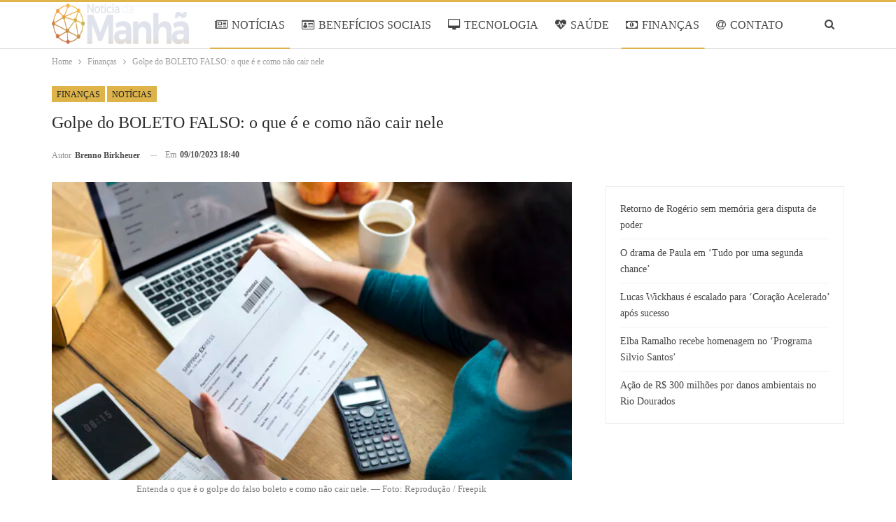

--- FILE ---
content_type: text/html; charset=UTF-8
request_url: https://www.noticiadamanha.com.br/2023/10/09/financas/golpe-boleto-falso/
body_size: 17138
content:
<!DOCTYPE html>
<!--[if IE 8]><html class="ie ie8" lang="pt-BR" prefix="og: https://ogp.me/ns#"> <![endif]-->
<!--[if IE 9]><html class="ie ie9" lang="pt-BR" prefix="og: https://ogp.me/ns#"> <![endif]-->
<!--[if gt IE 9]><!--><html lang="pt-BR" prefix="og: https://ogp.me/ns#"> <!--<![endif]--><head><script data-no-optimize="1">var litespeed_docref=sessionStorage.getItem("litespeed_docref");litespeed_docref&&(Object.defineProperty(document,"referrer",{get:function(){return litespeed_docref}}),sessionStorage.removeItem("litespeed_docref"));</script> <meta charset="UTF-8"><link data-optimized="2" rel="stylesheet" href="https://www.noticiadamanha.com.br/wp-content/litespeed/css/df27df42d6be33c55b8ade4c3bef167a.css?ver=31f63" /><meta http-equiv="X-UA-Compatible" content="IE=edge"><meta name="viewport" content="width=device-width, initial-scale=1.0"><link rel="pingback" href="https://www.noticiadamanha.com.br/xmlrpc.php"/><title>Golpe do BOLETO FALSO: o que é e como não cair nele</title><meta name="description" content="Segundo estudo recente divulgado pela Serasa Experian, mais de metade das tentativas de fraude (51,5%) registradas em junho de 2023 tiveram como alvo o setor de &quot;Bancos e Cartões&quot;. Dentre elas essa o golpe do boleto falso. Apesar de já ser conhecido há algum tempo, a tática criminosa segue em ascensão no pais. Siga a leitura abaixo, e aprenda como identificar e se proteger."/><meta name="robots" content="follow, index, max-snippet:-1, max-video-preview:-1, max-image-preview:large"/><link rel="canonical" href="https://www.noticiadamanha.com.br/2023/10/09/financas/golpe-boleto-falso/" /><meta property="og:locale" content="pt_BR" /><meta property="og:type" content="article" /><meta property="og:title" content="Golpe do BOLETO FALSO: o que é e como não cair nele" /><meta property="og:description" content="Segundo estudo recente divulgado pela Serasa Experian, mais de metade das tentativas de fraude (51,5%) registradas em junho de 2023 tiveram como alvo o setor de &quot;Bancos e Cartões&quot;. Dentre elas essa o golpe do boleto falso. Apesar de já ser conhecido há algum tempo, a tática criminosa segue em ascensão no pais. Siga a leitura abaixo, e aprenda como identificar e se proteger." /><meta property="og:url" content="https://www.noticiadamanha.com.br/2023/10/09/financas/golpe-boleto-falso/" /><meta property="og:site_name" content="Notícia da Manhã" /><meta property="article:section" content="Finanças" /><meta property="og:image" content="https://www.noticiadamanha.com.br/wp-content/uploads/2023/10/documento-de-remessa-pagina-inicial-da-conexao-do-laptop-1024x683.jpg" /><meta property="og:image:secure_url" content="https://www.noticiadamanha.com.br/wp-content/uploads/2023/10/documento-de-remessa-pagina-inicial-da-conexao-do-laptop-1024x683.jpg" /><meta property="og:image:width" content="1024" /><meta property="og:image:height" content="683" /><meta property="og:image:alt" content="Golpe do BOLETO FALSO: o que é e como não cair nele" /><meta property="og:image:type" content="image/jpeg" /><meta property="article:published_time" content="2023-10-09T18:40:00-03:00" /><meta name="twitter:card" content="summary_large_image" /><meta name="twitter:title" content="Golpe do BOLETO FALSO: o que é e como não cair nele" /><meta name="twitter:description" content="Segundo estudo recente divulgado pela Serasa Experian, mais de metade das tentativas de fraude (51,5%) registradas em junho de 2023 tiveram como alvo o setor de &quot;Bancos e Cartões&quot;. Dentre elas essa o golpe do boleto falso. Apesar de já ser conhecido há algum tempo, a tática criminosa segue em ascensão no pais. Siga a leitura abaixo, e aprenda como identificar e se proteger." /><meta name="twitter:image" content="https://www.noticiadamanha.com.br/wp-content/uploads/2023/10/documento-de-remessa-pagina-inicial-da-conexao-do-laptop-1024x683.jpg" /><meta name="twitter:label1" content="Escrito por" /><meta name="twitter:data1" content="Brenno Birkheuer" /><meta name="twitter:label2" content="Tempo para leitura" /><meta name="twitter:data2" content="2 minutos" /> <script type="application/ld+json" class="rank-math-schema-pro">{"@context":"https://schema.org","@graph":[{"@type":"Organization","@id":"https://www.noticiadamanha.com.br/#organization","name":"Not\u00edcia da Manh\u00e3","logo":{"@type":"ImageObject","@id":"https://www.noticiadamanha.com.br/#logo","url":"https://www.colunadamanha.com.br/wp-content/uploads/2022/09/Noti\u0301cia-da-Manha\u0303-Facebook.png","contentUrl":"https://www.colunadamanha.com.br/wp-content/uploads/2022/09/Noti\u0301cia-da-Manha\u0303-Facebook.png","caption":"Not\u00edcia da Manh\u00e3","inLanguage":"pt-BR","width":"1200","height":"630"}},{"@type":"WebSite","@id":"https://www.noticiadamanha.com.br/#website","url":"https://www.noticiadamanha.com.br","name":"Not\u00edcia da Manh\u00e3","alternateName":"Not\u00edcia da Manh\u00e3","publisher":{"@id":"https://www.noticiadamanha.com.br/#organization"},"inLanguage":"pt-BR"},{"@type":"ImageObject","@id":"https://www.noticiadamanha.com.br/wp-content/uploads/2023/10/documento-de-remessa-pagina-inicial-da-conexao-do-laptop-scaled.jpg","url":"https://www.noticiadamanha.com.br/wp-content/uploads/2023/10/documento-de-remessa-pagina-inicial-da-conexao-do-laptop-scaled.jpg","width":"2560","height":"1709","caption":"Golpe do BOLETO FALSO: o que \u00e9 e como n\u00e3o cair nele","inLanguage":"pt-BR"},{"@type":"BreadcrumbList","@id":"https://www.noticiadamanha.com.br/2023/10/09/financas/golpe-boleto-falso/#breadcrumb","itemListElement":[{"@type":"ListItem","position":"1","item":{"@id":"https://www.noticiadamanha.com.br","name":"Not\u00edcia da Manh\u00e3"}},{"@type":"ListItem","position":"2","item":{"@id":"https://www.noticiadamanha.com.br/financas/","name":"Finan\u00e7as"}},{"@type":"ListItem","position":"3","item":{"@id":"https://www.noticiadamanha.com.br/2023/10/09/financas/golpe-boleto-falso/","name":"Golpe do BOLETO FALSO: o que \u00e9 e como n\u00e3o cair nele"}}]},{"@type":"WebPage","@id":"https://www.noticiadamanha.com.br/2023/10/09/financas/golpe-boleto-falso/#webpage","url":"https://www.noticiadamanha.com.br/2023/10/09/financas/golpe-boleto-falso/","name":"Golpe do BOLETO FALSO: o que \u00e9 e como n\u00e3o cair nele","datePublished":"2023-10-09T18:40:00-03:00","dateModified":"2023-10-09T18:40:00-03:00","isPartOf":{"@id":"https://www.noticiadamanha.com.br/#website"},"primaryImageOfPage":{"@id":"https://www.noticiadamanha.com.br/wp-content/uploads/2023/10/documento-de-remessa-pagina-inicial-da-conexao-do-laptop-scaled.jpg"},"inLanguage":"pt-BR","breadcrumb":{"@id":"https://www.noticiadamanha.com.br/2023/10/09/financas/golpe-boleto-falso/#breadcrumb"}},{"@type":"Person","@id":"https://www.noticiadamanha.com.br/author/bruno/","name":"Brenno Birkheuer","url":"https://www.noticiadamanha.com.br/author/bruno/","image":{"@type":"ImageObject","@id":"https://www.colunadamanha.com.br/wp-content/uploads/2023/09/avatar_user_20_1696088871-96x96.jpeg","url":"https://www.colunadamanha.com.br/wp-content/uploads/2023/09/avatar_user_20_1696088871-96x96.jpeg","caption":"Brenno Birkheuer","inLanguage":"pt-BR"},"worksFor":{"@id":"https://www.noticiadamanha.com.br/#organization"}},{"@type":"NewsArticle","headline":"Golpe do BOLETO FALSO: o que \u00e9 e como n\u00e3o cair nele","keywords":"golpe","datePublished":"2023-10-09T18:40:00-03:00","dateModified":"2023-10-09T18:40:00-03:00","articleSection":"Finan\u00e7as, Not\u00edcias","author":{"@id":"https://www.noticiadamanha.com.br/author/bruno/","name":"Brenno Birkheuer"},"publisher":{"@id":"https://www.noticiadamanha.com.br/#organization"},"description":"Segundo estudo recente divulgado pela Serasa Experian, mais de metade das tentativas de fraude (51,5%) registradas em junho de 2023 tiveram como alvo o setor de &quot;Bancos e Cart\u00f5es&quot;. Dentre elas essa o golpe do boleto falso. Apesar de j\u00e1 ser conhecido h\u00e1 algum tempo, a t\u00e1tica criminosa segue em ascens\u00e3o no pais. Siga a leitura abaixo, e aprenda como identificar e se proteger.","name":"Golpe do BOLETO FALSO: o que \u00e9 e como n\u00e3o cair nele","@id":"https://www.noticiadamanha.com.br/2023/10/09/financas/golpe-boleto-falso/#richSnippet","isPartOf":{"@id":"https://www.noticiadamanha.com.br/2023/10/09/financas/golpe-boleto-falso/#webpage"},"image":{"@id":"https://www.noticiadamanha.com.br/wp-content/uploads/2023/10/documento-de-remessa-pagina-inicial-da-conexao-do-laptop-scaled.jpg"},"inLanguage":"pt-BR","mainEntityOfPage":{"@id":"https://www.noticiadamanha.com.br/2023/10/09/financas/golpe-boleto-falso/#webpage"}}]}</script> <meta property="og:locale" content="pt_br"/><meta property="og:site_name" content="Notícia da Manhã"/><meta property="og:url" content="https://www.noticiadamanha.com.br/2023/10/09/financas/golpe-boleto-falso/"/><meta property="og:title" content="Golpe do BOLETO FALSO: o que é e como não cair nele"/><meta property="og:image" content="https://www.noticiadamanha.com.br/wp-content/uploads/2023/10/documento-de-remessa-pagina-inicial-da-conexao-do-laptop-1024x683.jpg"/><meta property="og:image:alt" content="Entenda o que é o golpe do falso boleto e como não cair nele. — Foto: Reprodução / Freepik"/><meta property="article:section" content="Notícias"/><meta property="og:description" content="Segundo estudo recente divulgado pela Serasa Experian, mais de metade das tentativas de fraude (51,5%) registradas em junho de 2023 tiveram como alvo o setor de &quot;Bancos e Cartões&quot;. Dentre elas essa o golpe do boleto falso. Apesar de já ser conhecido há algum tempo, a tática criminosa segue em ascensão no pais. Siga a leitura abaixo, e aprenda como identificar e se proteger."/><meta property="og:type" content="article"/><meta name="twitter:card" content="summary"/><meta name="twitter:url" content="https://www.noticiadamanha.com.br/2023/10/09/financas/golpe-boleto-falso/"/><meta name="twitter:title" content="Golpe do BOLETO FALSO: o que é e como não cair nele"/><meta name="twitter:description" content="Segundo estudo recente divulgado pela Serasa Experian, mais de metade das tentativas de fraude (51,5%) registradas em junho de 2023 tiveram como alvo o setor de &quot;Bancos e Cartões&quot;. Dentre elas essa o golpe do boleto falso. Apesar de já ser conhecido há algum tempo, a tática criminosa segue em ascensão no pais. Siga a leitura abaixo, e aprenda como identificar e se proteger."/><meta name="twitter:image" content="https://www.noticiadamanha.com.br/wp-content/uploads/2023/10/documento-de-remessa-pagina-inicial-da-conexao-do-laptop-1024x683.jpg"/><meta name="twitter:image:alt" content="Entenda o que é o golpe do falso boleto e como não cair nele. — Foto: Reprodução / Freepik"/><link rel='dns-prefetch' href='//fonts.googleapis.com' /><link rel="alternate" type="application/rss+xml" title="Feed para Notícia da Manhã &raquo;" href="https://www.noticiadamanha.com.br/feed/" /><link rel="alternate" type="application/rss+xml" title="Feed de comentários para Notícia da Manhã &raquo;" href="https://www.noticiadamanha.com.br/comments/feed/" /> <script type="litespeed/javascript" data-src="https://www.noticiadamanha.com.br/wp-includes/js/jquery/jquery.min.js" id="jquery-core-js"></script> <!--[if lt IE 9]> <script type="text/javascript" src="https://www.noticiadamanha.com.br/wp-content/themes/publisher/includes/libs/better-framework/assets/js/html5shiv.min.js" id="bf-html5shiv-js"></script> <![endif]-->
<!--[if lt IE 9]> <script type="text/javascript" src="https://www.noticiadamanha.com.br/wp-content/themes/publisher/includes/libs/better-framework/assets/js/respond.min.js" id="bf-respond-js"></script> <![endif]--><link rel="https://api.w.org/" href="https://www.noticiadamanha.com.br/wp-json/" /><link rel="alternate" title="JSON" type="application/json" href="https://www.noticiadamanha.com.br/wp-json/wp/v2/posts/56151" /><link rel="EditURI" type="application/rsd+xml" title="RSD" href="https://www.noticiadamanha.com.br/xmlrpc.php?rsd" /><meta name="generator" content="WordPress 6.8.1" /><link rel='shortlink' href='https://www.noticiadamanha.com.br/?p=56151' /><link rel="alternate" title="oEmbed (JSON)" type="application/json+oembed" href="https://www.noticiadamanha.com.br/wp-json/oembed/1.0/embed?url=https%3A%2F%2Fwww.noticiadamanha.com.br%2F2023%2F10%2F09%2Ffinancas%2Fgolpe-boleto-falso%2F" /><link rel="alternate" title="oEmbed (XML)" type="text/xml+oembed" href="https://www.noticiadamanha.com.br/wp-json/oembed/1.0/embed?url=https%3A%2F%2Fwww.noticiadamanha.com.br%2F2023%2F10%2F09%2Ffinancas%2Fgolpe-boleto-falso%2F&#038;format=xml" />
 <script type="litespeed/javascript">var _comscore=_comscore||[];_comscore.push({c1:"2",c2:"14194541"});(function(){var s=document.createElement("script"),el=document.getElementsByTagName("script")[0];s.async=!0;s.src=(document.location.protocol=="https:"?"https://sb":"http://b")+".scorecardresearch.com/beacon.js";el.parentNode.insertBefore(s,el)})()</script> <noscript>
<img src="https://sb.scorecardresearch.com/p?c1=2&c2=14194541&cv=2.0&cj=1" />
</noscript>
<script type="litespeed/javascript">document.createElement("picture");if(!window.HTMLPictureElement&&document.addEventListener){window.addEventListener("DOMContentLiteSpeedLoaded",function(){var s=document.createElement("script");s.src="https://www.noticiadamanha.com.br/wp-content/plugins/webp-express/js/picturefill.min.js";document.body.appendChild(s)})}</script><meta name="google-site-verification" content="iWq1nTO7SzHK3CQdhJDOIjogonn_twaVRLeMsaUwaO4" /><meta name="google-adsense-platform-account" content="ca-host-pub-2644536267352236"><meta name="google-adsense-platform-domain" content="www.noticiadamanha.com.br"> <script type="litespeed/javascript" data-src="https://pagead2.googlesyndication.com/pagead/js/adsbygoogle.js?client=ca-pub-5164266768324014&host=ca-host-pub-2644536267352236"></script> <link rel="shortcut icon" href="https://www.colunadamanha.com.br/wp-content/uploads/2022/09/Favicon-transparente.png"><script id="google_gtagjs" type="litespeed/javascript" data-src="https://www.noticiadamanha.com.br/?local_ga_js=2fd1810d704b6371c1e7bd06f4f42660"="async"></script> <script id="google_gtagjs-inline" type="litespeed/javascript">window.dataLayer=window.dataLayer||[];function gtag(){dataLayer.push(arguments)}gtag('js',new Date());gtag('config','G-ET6283KMD9',{})</script> <link rel="icon" href="https://www.noticiadamanha.com.br/wp-content/uploads/2022/09/Favicon-transparente.png" sizes="32x32" /><link rel="icon" href="https://www.noticiadamanha.com.br/wp-content/uploads/2022/09/Favicon-transparente.png" sizes="192x192" /><link rel="apple-touch-icon" href="https://www.noticiadamanha.com.br/wp-content/uploads/2022/09/Favicon-transparente.png" /><meta name="msapplication-TileImage" content="https://www.noticiadamanha.com.br/wp-content/uploads/2022/09/Favicon-transparente.png" /></head><body class="wp-singular post-template-default single single-post postid-56151 single-format-standard wp-custom-logo wp-theme-publisher wp-child-theme-publisher-child bs-theme bs-publisher bs-publisher-games-plus active-top-line ltr close-rh page-layout-2-col page-layout-2-col-right full-width main-menu-sticky-smart main-menu-full-width single-prim-cat-37 single-cat-37 single-cat-16  bs-ll-d" dir="ltr">
 <script type="litespeed/javascript">(function(i){var ts=document.createElement('script');ts.type='text/javascript';ts.async=!0;ts.src=('https:'==document.location.protocol?'https://':'http://')+'tags.t.tailtarget.com/t3m.js?i='+i;var s=document.getElementsByTagName('script')[0];s.parentNode.insertBefore(ts,s)})('TT-9964-3/CT-23')</script> <div class="main-wrap content-main-wrap"><header id="header" class="site-header header-style-8 full-width" itemscope="itemscope" itemtype="https://schema.org/WPHeader"><div class="content-wrap"><div class="container"><div class="header-inner clearfix"><div id="site-branding" class="site-branding"><p  id="site-title" class="logo h1 img-logo">
<a href="https://www.noticiadamanha.com.br/" itemprop="url" rel="home">
<picture><source srcset="https://www.noticiadamanha.com.br/wp-content/webp-express/webp-images/uploads/2025/04/Logo-PNG.png.webp" type="image/webp"><img data-lazyloaded="1" src="[data-uri]" width="2225" height="537" id="site-logo" data-src="https://www.noticiadamanha.com.br/wp-content/uploads/2025/04/Logo-PNG.png" alt="NOTÍCIA DA MANHÃ" data-bsrjs="https://www.noticiadamanha.com.br/wp-content/uploads/2025/04/Logo-PNG.png" class="webpexpress-processed"></picture><span class="site-title">NOTÍCIA DA MANHÃ - Você bem informado</span>
</a></p></div><nav id="menu-main" class="menu main-menu-container  show-search-item menu-actions-btn-width-1" role="navigation" itemscope="itemscope" itemtype="https://schema.org/SiteNavigationElement"><div class="menu-action-buttons width-1"><div class="search-container close">
<span class="search-handler"><i class="fa fa-search"></i></span><div class="search-box clearfix"><form role="search" method="get" class="search-form clearfix" action="https://www.noticiadamanha.com.br">
<input type="search" class="search-field"
placeholder="Pesquisa..."
value="" name="s"
title="Procurar por:"
autocomplete="off">
<input type="submit" class="search-submit" value="Pesquisa"></form></div></div></div><ul id="main-navigation" class="main-menu menu bsm-pure clearfix"><li id="menu-item-184" class="menu-have-icon menu-icon-type-fontawesome menu-item menu-item-type-taxonomy menu-item-object-category current-post-ancestor current-menu-parent current-post-parent menu-term-16 better-anim-fade menu-item-184"><a href="https://www.noticiadamanha.com.br/noticias/"><i class="bf-icon  fa fa-newspaper-o"></i>NOTÍCIAS</a></li><li id="menu-item-832" class="menu-have-icon menu-icon-type-fontawesome menu-item menu-item-type-taxonomy menu-item-object-category menu-term-36 better-anim-fade menu-item-832"><a href="https://www.noticiadamanha.com.br/beneficios-sociais/"><i class="bf-icon  fa fa-id-card-o"></i>BENEFÍCIOS SOCIAIS</a></li><li id="menu-item-188" class="menu-have-icon menu-icon-type-fontawesome menu-item menu-item-type-taxonomy menu-item-object-category menu-term-6 better-anim-fade menu-item-188"><a href="https://www.noticiadamanha.com.br/tecnologia/"><i class="bf-icon  fa fa-desktop"></i>TECNOLOGIA</a></li><li id="menu-item-831" class="menu-have-icon menu-icon-type-fontawesome menu-item menu-item-type-taxonomy menu-item-object-category menu-term-18 better-anim-fade menu-item-831"><a href="https://www.noticiadamanha.com.br/saude/"><i class="bf-icon  fa fa-heartbeat"></i>SAÚDE</a></li><li id="menu-item-833" class="menu-have-icon menu-icon-type-fontawesome menu-item menu-item-type-taxonomy menu-item-object-category current-post-ancestor current-menu-parent current-post-parent menu-term-37 better-anim-fade menu-item-833"><a href="https://www.noticiadamanha.com.br/financas/"><i class="bf-icon  fa fa-money"></i>FINANÇAS</a></li><li id="menu-item-60602" class="menu-have-icon menu-icon-type-fontawesome menu-item menu-item-type-post_type menu-item-object-page better-anim-fade menu-item-60602"><a href="https://www.noticiadamanha.com.br/contatos/"><i class="bf-icon  fa fa-at"></i>CONTATO</a></li><li id="menu-item-60603" class="menu-have-icon menu-icon-type-fontawesome menu-item menu-item-type-post_type menu-item-object-page better-anim-fade menu-item-60603"><a href="https://www.noticiadamanha.com.br/equipe/"><i class="bf-icon  fa fa-play-circle-o"></i>EQUIPE</a></li></ul></nav></div></div></div></header><div class="rh-header clearfix light deferred-block-exclude"><div class="rh-container clearfix"><div class="menu-container close">
<span class="menu-handler"><span class="lines"></span></span></div><div class="logo-container rh-img-logo">
<a href="https://www.noticiadamanha.com.br/" itemprop="url" rel="home">
<picture><source srcset="https://www.noticiadamanha.com.br/wp-content/webp-express/webp-images/uploads/2025/04/Logo-PNG.png.webp" type="image/webp"><img data-lazyloaded="1" src="[data-uri]" data-src="https://www.noticiadamanha.com.br/wp-content/uploads/2025/04/Logo-PNG.png" alt="Notícia da Manhã" width="152" height="43" class="webpexpress-processed"></picture>				</a></div></div></div><nav role="navigation" aria-label="Breadcrumbs" class="bf-breadcrumb clearfix bc-top-style"><div class="container bf-breadcrumb-container"><ul class="bf-breadcrumb-items" itemscope itemtype="http://schema.org/BreadcrumbList"><meta name="numberOfItems" content="3" /><meta name="itemListOrder" content="Ascending" /><li itemprop="itemListElement" itemscope itemtype="http://schema.org/ListItem" class="bf-breadcrumb-item bf-breadcrumb-begin"><a itemprop="item" href="https://www.noticiadamanha.com.br" rel="home"><span itemprop="name">Home</span></a><meta itemprop="position" content="1" /></li><li itemprop="itemListElement" itemscope itemtype="http://schema.org/ListItem" class="bf-breadcrumb-item"><a itemprop="item" href="https://www.noticiadamanha.com.br/financas/" ><span itemprop="name">Finanças</span></a><meta itemprop="position" content="2" /></li><li itemprop="itemListElement" itemscope itemtype="http://schema.org/ListItem" class="bf-breadcrumb-item bf-breadcrumb-end"><span itemprop="name">Golpe do BOLETO FALSO: o que é e como não cair nele</span><meta itemprop="item" content="https://www.noticiadamanha.com.br/2023/10/09/financas/golpe-boleto-falso/"/><meta itemprop="position" content="3" /></li></ul></div></nav><div class="content-wrap"><main id="content" class="content-container"><div
class="container layout-2-col layout-2-col-1 layout-right-sidebar layout-bc-before post-template-14 bs-lazy wfi"><div class="post-header-inner wfi"><div class="post-header-title"><div class="term-badges floated"><span class="term-badge term-37"><a href="https://www.noticiadamanha.com.br/financas/">Finanças</a></span><span class="term-badge term-16"><a href="https://www.noticiadamanha.com.br/noticias/">Notícias</a></span></div><h1 class="single-post-title">
<span class="post-title" itemprop="headline">Golpe do BOLETO FALSO: o que é e como não cair nele</span></h1><div class="post-meta single-post-meta">
<a href="https://www.noticiadamanha.com.br/author/bruno/"
title="Artigos de autor"
class="post-author-a post-author-avatar">
<span class="post-author-name">Autor <b>Brenno Birkheuer</b></span>		</a>
<span class="time"><time class="post-published updated"
datetime="2023-10-09T18:40:00-03:00">Em <b>09/10/2023 18:40</b></time></span></div></div></div><div class="row main-section"><div class="col-sm-8 content-column"><div class="single-container"><article id="post-56151" class="post-56151 post type-post status-publish format-standard has-post-thumbnail  category-financas category-noticias single-post-content"><div class="single-featured"><figure><picture><source srcset="https://www.noticiadamanha.com.br/wp-content/webp-express/webp-images/uploads/2023/10/documento-de-remessa-pagina-inicial-da-conexao-do-laptop-750x430.jpg.webp" type="image/webp"><img data-lazyloaded="1" src="[data-uri]" data-src="https://www.noticiadamanha.com.br/wp-content/uploads/2023/10/documento-de-remessa-pagina-inicial-da-conexao-do-laptop-750x430.jpg" width="750" height="430" alt="Golpe do BOLETO FALSO: o que é e como não cair nele" class="webpexpress-processed"></picture><figcaption
class="wp-caption-text">Entenda o que é o golpe do falso boleto e como não cair nele. — Foto: Reprodução / Freepik</figcaption></figure></div><div class="post-share single-post-share top-share clearfix style-1"><div class="post-share-btn-group"></div><div class="share-handler-wrap ">
<span class="share-handler post-share-btn rank-default">
<i class="bf-icon  fa fa-share-alt"></i>						<b class="text">Compartilhar</b>
</span>
<span class="social-item facebook"><a href="https://www.facebook.com/sharer.php?u=https%3A%2F%2Fwww.noticiadamanha.com.br%2F2023%2F10%2F09%2Ffinancas%2Fgolpe-boleto-falso%2F" target="_blank" rel="nofollow noreferrer" class="bs-button-el" onclick="window.open(this.href, 'share-facebook','left=50,top=50,width=600,height=320,toolbar=0'); return false;"><span class="icon"><i class="bf-icon fa fa-facebook"></i></span></a></span><span class="social-item twitter"><a href="https://twitter.com/share?text=Golpe do BOLETO FALSO: o que é e como não cair nele&url=https%3A%2F%2Fwww.noticiadamanha.com.br%2F2023%2F10%2F09%2Ffinancas%2Fgolpe-boleto-falso%2F" target="_blank" rel="nofollow noreferrer" class="bs-button-el" onclick="window.open(this.href, 'share-twitter','left=50,top=50,width=600,height=320,toolbar=0'); return false;"><span class="icon"><i class="bf-icon fa fa-twitter"></i></span></a></span><span class="social-item whatsapp"><a href="whatsapp://send?text=Golpe do BOLETO FALSO: o que é e como não cair nele %0A%0A https%3A%2F%2Fwww.noticiadamanha.com.br%2F2023%2F10%2F09%2Ffinancas%2Fgolpe-boleto-falso%2F" target="_blank" rel="nofollow noreferrer" class="bs-button-el" onclick="window.open(this.href, 'share-whatsapp','left=50,top=50,width=600,height=320,toolbar=0'); return false;"><span class="icon"><i class="bf-icon fa fa-whatsapp"></i></span></a></span></div></div><div class="entry-content clearfix single-post-content"><p>Segundo estudo recente divulgado pela Serasa Experian, mais de metade das tentativas de fraude (51,5%) registradas em junho de 2023 tiveram como alvo o setor de &#8220;Bancos e Cartões&#8221;. Dentre elas essa o golpe do boleto falso. Apesar de já ser conhecido há algum tempo, a tática criminosa segue em ascensão no pais. Siga a leitura abaixo, e aprenda como identificar e se proteger.</p><div class="qgvxnkwbp qgvxnkwbp-post-inline qgvxnkwbp-float-center qgvxnkwbp-align-center qgvxnkwbp-column-1 qgvxnkwbp-clearfix no-bg-box-model"><div id="qgvxnkwbp-19875-1295268113" class="qgvxnkwbp-container qgvxnkwbp-type-code " itemscope="" itemtype="https://schema.org/WPAdBlock" data-adid="19875" data-type="code"><div id="qgvxnkwbp-19875-1295268113-place"></div><script type="litespeed/javascript" data-src="//pagead2.googlesyndication.com/pagead/js/adsbygoogle.js"></script><script type="litespeed/javascript">var betterads_screen_width=document.body.clientWidth;betterads_el=document.getElementById('qgvxnkwbp-19875-1295268113');if(betterads_el.getBoundingClientRect().width){betterads_el_width_raw=betterads_el_width=betterads_el.getBoundingClientRect().width}else{betterads_el_width_raw=betterads_el_width=betterads_el.offsetWidth}
var size=["125","125"];if(betterads_el_width>=728)
betterads_el_width=["728","90"];else if(betterads_el_width>=468)
betterads_el_width=["468","60"];else if(betterads_el_width>=336)
betterads_el_width=["336","280"];else if(betterads_el_width>=300)
betterads_el_width=["300","250"];else if(betterads_el_width>=250)
betterads_el_width=["250","250"];else if(betterads_el_width>=200)
betterads_el_width=["200","200"];else if(betterads_el_width>=180)
betterads_el_width=["180","150"];if(betterads_screen_width>=1140){document.getElementById('qgvxnkwbp-19875-1295268113-place').innerHTML='<ins class="adsbygoogle" style="display:block;"  data-ad-client="ca-pub-5164266768324014"  data-ad-slot="1480194829"  data-full-width-responsive="true"  data-ad-format="auto" ></ins>';(adsbygoogle=window.adsbygoogle||[]).push({})}else if(betterads_screen_width>=1019&&betterads_screen_width<1140){document.getElementById('qgvxnkwbp-19875-1295268113-place').innerHTML='<ins class="adsbygoogle" style="display:block;"  data-ad-client="ca-pub-5164266768324014"  data-ad-slot="1480194829"  data-full-width-responsive="true"  data-ad-format="auto" ></ins>';(adsbygoogle=window.adsbygoogle||[]).push({})}else if(betterads_screen_width>=768&&betterads_screen_width<1019){document.getElementById('qgvxnkwbp-19875-1295268113-place').innerHTML='<ins class="adsbygoogle" style="display:block;"  data-ad-client="ca-pub-5164266768324014"  data-ad-slot="1480194829"  data-full-width-responsive="true"  data-ad-format="auto" ></ins>';(adsbygoogle=window.adsbygoogle||[]).push({})}else if(betterads_screen_width<768){document.getElementById('qgvxnkwbp-19875-1295268113-place').innerHTML='<ins class="adsbygoogle" style="display:block;"  data-ad-client="ca-pub-5164266768324014"  data-ad-slot="1480194829"  data-full-width-responsive="true"  data-ad-format="auto" ></ins>';(adsbygoogle=window.adsbygoogle||[]).push({})}</script></div></div><div class="wp-block-image"><figure class="aligncenter size-large"><picture><source srcset="https://www.noticiadamanha.com.br/wp-content/webp-express/webp-images/uploads/2023/10/documento-de-remessa-pagina-inicial-da-conexao-do-laptop-1024x683.jpg.webp 1024w, https://www.noticiadamanha.com.br/wp-content/webp-express/webp-images/uploads/2023/10/documento-de-remessa-pagina-inicial-da-conexao-do-laptop-300x200.jpg.webp 300w, https://www.noticiadamanha.com.br/wp-content/webp-express/webp-images/uploads/2023/10/documento-de-remessa-pagina-inicial-da-conexao-do-laptop-768x513.jpg.webp 768w, https://www.noticiadamanha.com.br/wp-content/webp-express/webp-images/uploads/2023/10/documento-de-remessa-pagina-inicial-da-conexao-do-laptop-1536x1025.jpg.webp 1536w, https://www.noticiadamanha.com.br/wp-content/webp-express/webp-images/uploads/2023/10/documento-de-remessa-pagina-inicial-da-conexao-do-laptop-2048x1367.jpg.webp 2048w" sizes="(max-width: 1024px) 100vw, 1024px" type="image/webp"><img data-lazyloaded="1" src="[data-uri]" fetchpriority="high" decoding="async" width="1024" height="683" data-src="https://www.colunadamanha.com.br/wp-content/uploads/2023/10/documento-de-remessa-pagina-inicial-da-conexao-do-laptop-1024x683.jpg" alt="Segundo estudo recente divulgado pela Serasa Experian, mais de metade das tentativas de fraude (51,5%) registradas em junho de 2023 tiveram como alvo o setor de "Bancos e Cartões". Dentre elas essa o golpe do boleto falso. Apesar de já ser conhecido há algum tempo, a tática criminosa segue em ascensão no pais. Siga a leitura abaixo, e aprenda como identificar e se proteger." class="wp-image-56157 webpexpress-processed" data-srcset="https://www.noticiadamanha.com.br/wp-content/uploads/2023/10/documento-de-remessa-pagina-inicial-da-conexao-do-laptop-1024x683.jpg 1024w, https://www.noticiadamanha.com.br/wp-content/uploads/2023/10/documento-de-remessa-pagina-inicial-da-conexao-do-laptop-300x200.jpg 300w, https://www.noticiadamanha.com.br/wp-content/uploads/2023/10/documento-de-remessa-pagina-inicial-da-conexao-do-laptop-768x513.jpg 768w, https://www.noticiadamanha.com.br/wp-content/uploads/2023/10/documento-de-remessa-pagina-inicial-da-conexao-do-laptop-1536x1025.jpg 1536w, https://www.noticiadamanha.com.br/wp-content/uploads/2023/10/documento-de-remessa-pagina-inicial-da-conexao-do-laptop-2048x1367.jpg 2048w" data-sizes="(max-width: 1024px) 100vw, 1024px"></picture><figcaption class="wp-element-caption">Entenda o que é o golpe do falso boleto e como não cair nele. — Foto: Reprodução / Freepik</figcaption></figure></div><h2 class="wp-block-heading">O golpe da vez</h2><div class="wp-block-group"><div class="wp-block-group__inner-container is-layout-constrained wp-block-group-is-layout-constrained"><p>O problema do golpe do boleto falso é uma questão de extrema gravidade no Brasil, assim como em todo o mundo.</p><p>A tática desonesta empregada por criminosos tem causado sérios prejuízos aos consumidores, e o aumento na incidência desse tipo de fraude em boletos bancários no Brasil é alarmante.</p><p>Continue a leitura, logo abaixo, e aprenda como você, consumidor, pode identificar e se proteger contra esses golpes.</p><p><strong>Leia mais: </strong><a href="https://www.colunadamanha.com.br/2023/09/25/financas/inss-2-novos-golpes/" data-type="post" data-id="52478" rel="nofollow noopener" target="_blank">INSS: 2 novos golpes na praça podem depenar sua conta</a></p></div></div><div class="qgvxnkwbp qgvxnkwbp-post-inline qgvxnkwbp-float-center qgvxnkwbp-align-center qgvxnkwbp-column-1 qgvxnkwbp-clearfix no-bg-box-model"><div id="qgvxnkwbp-19876-342560668" class="qgvxnkwbp-container qgvxnkwbp-type-code " itemscope="" itemtype="https://schema.org/WPAdBlock" data-adid="19876" data-type="code"><div id="qgvxnkwbp-19876-342560668-place"></div><script type="litespeed/javascript">var betterads_screen_width=document.body.clientWidth;betterads_el=document.getElementById('qgvxnkwbp-19876-342560668');if(betterads_el.getBoundingClientRect().width){betterads_el_width_raw=betterads_el_width=betterads_el.getBoundingClientRect().width}else{betterads_el_width_raw=betterads_el_width=betterads_el.offsetWidth}
var size=["125","125"];if(betterads_el_width>=728)
betterads_el_width=["728","90"];else if(betterads_el_width>=468)
betterads_el_width=["468","60"];else if(betterads_el_width>=336)
betterads_el_width=["336","280"];else if(betterads_el_width>=300)
betterads_el_width=["300","250"];else if(betterads_el_width>=250)
betterads_el_width=["250","250"];else if(betterads_el_width>=200)
betterads_el_width=["200","200"];else if(betterads_el_width>=180)
betterads_el_width=["180","150"];if(betterads_screen_width>=1140){document.getElementById('qgvxnkwbp-19876-342560668-place').innerHTML='<ins class="adsbygoogle" style="display:block;"  data-ad-client="ca-pub-5164266768324014"  data-ad-slot="5165903368"  data-full-width-responsive="true"  data-ad-format="auto" ></ins>';(adsbygoogle=window.adsbygoogle||[]).push({})}else if(betterads_screen_width>=1019&&betterads_screen_width<1140){document.getElementById('qgvxnkwbp-19876-342560668-place').innerHTML='<ins class="adsbygoogle" style="display:block;"  data-ad-client="ca-pub-5164266768324014"  data-ad-slot="5165903368"  data-full-width-responsive="true"  data-ad-format="auto" ></ins>';(adsbygoogle=window.adsbygoogle||[]).push({})}else if(betterads_screen_width>=768&&betterads_screen_width<1019){document.getElementById('qgvxnkwbp-19876-342560668-place').innerHTML='<ins class="adsbygoogle" style="display:block;"  data-ad-client="ca-pub-5164266768324014"  data-ad-slot="5165903368"  data-full-width-responsive="true"  data-ad-format="auto" ></ins>';(adsbygoogle=window.adsbygoogle||[]).push({})}else if(betterads_screen_width<768){document.getElementById('qgvxnkwbp-19876-342560668-place').innerHTML='<ins class="adsbygoogle" style="display:block;"  data-ad-client="ca-pub-5164266768324014"  data-ad-slot="5165903368"  data-full-width-responsive="true"  data-ad-format="auto" ></ins>';(adsbygoogle=window.adsbygoogle||[]).push({})}</script></div></div><h3 class="wp-block-heading"><strong>Golpe por boleto </strong>dispara no Brasil</h3><p>Um estudo recente realizado pela Serasa Experian revelou que mais de metade das tentativas de fraude (51,5%) registradas em junho tiveram como alvo o setor de &#8220;Bancos e Cartões&#8221;. Em média, uma nova tentativa de fraude é detectada a cada 6,6 segundos.</p><p>No mês de julho, o Brasil registrou mais de 785 mil tentativas de fraude, representando um aumento de 3,4% em relação ao mês anterior. Após &#8220;Bancos e Cartões,&#8221; os setores mais impactados foram &#8220;Serviços&#8221; (27,8%), seguido por &#8220;Financeiras&#8221; (15,8%), &#8220;Varejo&#8221; (3,6%) e &#8220;Telefonia&#8221; (1,4%).</p><h2 class="wp-block-heading">Conheça os p<strong>rincipais golpes com boletos</strong></h2><div class="qgvxnkwbp qgvxnkwbp-post-inline qgvxnkwbp-float-center qgvxnkwbp-align-center qgvxnkwbp-column-1 qgvxnkwbp-clearfix no-bg-box-model"><div id="qgvxnkwbp-19879-252287906" class="qgvxnkwbp-container qgvxnkwbp-type-code " itemscope="" itemtype="https://schema.org/WPAdBlock" data-adid="19879" data-type="code"><div id="qgvxnkwbp-19879-252287906-place"></div><script type="litespeed/javascript">var betterads_screen_width=document.body.clientWidth;betterads_el=document.getElementById('qgvxnkwbp-19879-252287906');if(betterads_el.getBoundingClientRect().width){betterads_el_width_raw=betterads_el_width=betterads_el.getBoundingClientRect().width}else{betterads_el_width_raw=betterads_el_width=betterads_el.offsetWidth}
var size=["125","125"];if(betterads_el_width>=728)
betterads_el_width=["728","90"];else if(betterads_el_width>=468)
betterads_el_width=["468","60"];else if(betterads_el_width>=336)
betterads_el_width=["336","280"];else if(betterads_el_width>=300)
betterads_el_width=["300","250"];else if(betterads_el_width>=250)
betterads_el_width=["250","250"];else if(betterads_el_width>=200)
betterads_el_width=["200","200"];else if(betterads_el_width>=180)
betterads_el_width=["180","150"];if(betterads_screen_width>=1140){document.getElementById('qgvxnkwbp-19879-252287906-place').innerHTML='<ins class="adsbygoogle" style="display:block;"  data-ad-client="ca-pub-5164266768324014"  data-ad-slot="3146244689"  data-full-width-responsive="true"  data-ad-format="auto" ></ins>';(adsbygoogle=window.adsbygoogle||[]).push({})}else if(betterads_screen_width>=1019&&betterads_screen_width<1140){document.getElementById('qgvxnkwbp-19879-252287906-place').innerHTML='<ins class="adsbygoogle" style="display:block;"  data-ad-client="ca-pub-5164266768324014"  data-ad-slot="3146244689"  data-full-width-responsive="true"  data-ad-format="auto" ></ins>';(adsbygoogle=window.adsbygoogle||[]).push({})}else if(betterads_screen_width>=768&&betterads_screen_width<1019){document.getElementById('qgvxnkwbp-19879-252287906-place').innerHTML='<ins class="adsbygoogle" style="display:block;"  data-ad-client="ca-pub-5164266768324014"  data-ad-slot="3146244689"  data-full-width-responsive="true"  data-ad-format="auto" ></ins>';(adsbygoogle=window.adsbygoogle||[]).push({})}else if(betterads_screen_width<768){document.getElementById('qgvxnkwbp-19879-252287906-place').innerHTML='<ins class="adsbygoogle" style="display:block;"  data-ad-client="ca-pub-5164266768324014"  data-ad-slot="3146244689"  data-full-width-responsive="true"  data-ad-format="auto" ></ins>';(adsbygoogle=window.adsbygoogle||[]).push({})}</script></div></div><p>A fraude em boletos pode se manifestar de várias maneiras, sendo as mais comuns:</p><ul class="wp-block-list"><li><strong>Boletos falsificados:</strong> Nesse tipo de golpe, os criminosos emitem boletos falsos e os enviam às vítimas, geralmente por e-mail ou mensagem de texto. Apesar de aparentarem ser legítimos, esses boletos contêm informações falsas.<br></li><li><strong>Boletos adulterados:</strong> Trata-se de boletos reais que são modificados pelos criminosos para alterar o destinatário ou o valor do boleto.<br></li><li><strong>Boletos duplicados:</strong> São boletos reais que já foram pagos, mas são alterados pelos criminosos e enviados novamente na tentativa de fazer a vítima efetuar um segundo pagamento.</li></ul><h3 class="wp-block-heading"><strong>Aprenda a se proteger</strong></h3><p>Para evitar cair em golpes de boletos, os consumidores precisam adotar medidas de segurança. A primeira delas é sempre verificar as informações do boleto, como o número do código de barras, o valor, o beneficiário e a confiabilidade do e-mail ou telefone que enviou o boleto.</p><p>Além disso, é fundamental utilizar o Internet Banking para gerar boletos ou efetuar pagamentos, e jamais compartilhar informações pessoais ou financeiras com desconhecidos.</p><h2 class="wp-block-heading"><strong>Caí no golpe do boleto. O que fazer?</strong></h2><p>Em caso de suspeita ou identificação de fraude, é essencial tomar medidas imediatas. O primeiro passo é entrar em contato com o banco e informar o ocorrido.</p><p>Posteriormente, é imprescindível registrar um boletim de ocorrência junto às autoridades policiais. Além disso, comunicar a empresa que deveria receber o pagamento do boleto é uma etapa fundamental.</p><p>Diante dessas circunstâncias, é essencial estar ciente e tomar medidas preventivas para evitar cair em golpes de boletos. Lembre-se de que a segurança de seus dados financeiros é uma questão essencial que merece atenção constante.</p><p><strong>Leia também: </strong><a href="https://www.colunadamanha.com.br/2023/10/02/financas/golpe-do-pix/" data-type="post" data-id="54282" rel="nofollow noopener" target="_blank">Como EVITAR golpe do Pix que começa com missão de R$ 20</a></p></div><div class="post-share single-post-share bottom-share clearfix style-1"><div class="post-share-btn-group"></div><div class="share-handler-wrap ">
<span class="share-handler post-share-btn rank-default">
<i class="bf-icon  fa fa-share-alt"></i>						<b class="text">Compartilhar</b>
</span>
<span class="social-item facebook has-title"><a href="https://www.facebook.com/sharer.php?u=https%3A%2F%2Fwww.noticiadamanha.com.br%2F2023%2F10%2F09%2Ffinancas%2Fgolpe-boleto-falso%2F" target="_blank" rel="nofollow noreferrer" class="bs-button-el" onclick="window.open(this.href, 'share-facebook','left=50,top=50,width=600,height=320,toolbar=0'); return false;"><span class="icon"><i class="bf-icon fa fa-facebook"></i></span><span class="item-title">Facebook</span></a></span><span class="social-item twitter has-title"><a href="https://twitter.com/share?text=Golpe do BOLETO FALSO: o que é e como não cair nele&url=https%3A%2F%2Fwww.noticiadamanha.com.br%2F2023%2F10%2F09%2Ffinancas%2Fgolpe-boleto-falso%2F" target="_blank" rel="nofollow noreferrer" class="bs-button-el" onclick="window.open(this.href, 'share-twitter','left=50,top=50,width=600,height=320,toolbar=0'); return false;"><span class="icon"><i class="bf-icon fa fa-twitter"></i></span><span class="item-title">Twitter</span></a></span><span class="social-item whatsapp has-title"><a href="whatsapp://send?text=Golpe do BOLETO FALSO: o que é e como não cair nele %0A%0A https%3A%2F%2Fwww.noticiadamanha.com.br%2F2023%2F10%2F09%2Ffinancas%2Fgolpe-boleto-falso%2F" target="_blank" rel="nofollow noreferrer" class="bs-button-el" onclick="window.open(this.href, 'share-whatsapp','left=50,top=50,width=600,height=320,toolbar=0'); return false;"><span class="icon"><i class="bf-icon fa fa-whatsapp"></i></span><span class="item-title">WhatsApp</span></a></span></div></div></article><div class="qgvxnkwbp qgvxnkwbp-post-before-author qgvxnkwbp-pubadban qgvxnkwbp-show-desktop qgvxnkwbp-show-tablet-portrait qgvxnkwbp-show-tablet-landscape qgvxnkwbp-show-phone qgvxnkwbp-loc-post_before_author_box qgvxnkwbp-align-center qgvxnkwbp-column-1 qgvxnkwbp-clearfix no-bg-box-model"><div id="qgvxnkwbp-88169-1713548065" class="qgvxnkwbp-container qgvxnkwbp-type-custom_code " itemscope="" itemtype="https://schema.org/WPAdBlock" data-adid="88169" data-type="custom_code"><div id="taboola-below-article-thumbnails"></div> <script type="litespeed/javascript">window._taboola=window._taboola||[];_taboola.push({mode:'alternating-thumbnails-a',container:'taboola-below-article-thumbnails',placement:'Below Article Thumbnails',target_type:'mix'})</script></div></div><section class="post-author clearfix">
<a href="https://www.noticiadamanha.com.br/author/bruno/"
title="Artigos de autor">
<span class="post-author-avatar" itemprop="image"><img data-lazyloaded="1" src="[data-uri]" alt='' data-src='https://www.colunadamanha.com.br/wp-content/uploads/2023/09/avatar_user_20_1696088871-80x80.jpeg' class='avatar avatar-80 photo avatar-default' height='80' width='80' /></span>
</a><div class="author-title heading-typo">
<a class="post-author-url" href="https://www.noticiadamanha.com.br/author/bruno/"><span class="post-author-name">Brenno Birkheuer</span></a></div><div class="author-links"><ul class="author-social-icons"><li class="social-item instagram">
<a href="https://www.instagram.com/bryannarts"
target="_blank"
rel="nofollow noreferrer"><i class="fa fa-instagram"></i></a></li><li class="social-item facebook">
<a href="https://www.facebook.com/profile.php?id=61552578430791"
target="_blank"
rel="nofollow noreferrer"><i class="fa fa-facebook"></i></a></li></ul></div><div class="post-author-bio" itemprop="description"><p>Jornalista profissional com 17 anos de carreira, tendo passagens em veículos de expressão, como Jornal do Brasil, globo.com, Big Brother Brasil, gshow e dramaturgia da Central Globo de Produção.</p></div></section><section class="next-prev-post clearfix"><div class="prev-post"><p class="pre-title heading-typo"><i
class="fa fa-arrow-left"></i> Anterior</p><p class="title heading-typo"><a href="https://www.noticiadamanha.com.br/2023/10/09/financas/mei-nota-fiscal/" rel="prev">MEI é obrigado a lançar nota fiscal? Veja o que diz a lei</a></p></div><div class="next-post"><p class="pre-title heading-typo">Próximo <i
class="fa fa-arrow-right"></i></p><p class="title heading-typo"><a href="https://www.noticiadamanha.com.br/2023/10/09/geral/cartao-caixa-black/" rel="next">Cartão CAIXA BLACK: o que é e quem pode pedir; vale a pena?</a></p></div></section></div><div class="post-related"><div class="section-heading sh-t1 sh-s1 multi-tab"><a href="#relatedposts_1742365922_1" class="main-link active"
data-toggle="tab">
<span
class="h-text related-posts-heading">você pode gostar também</span>
</a>
<a href="#relatedposts_1742365922_2" class="other-link" data-toggle="tab"
data-deferred-event="shown.bs.tab"
data-deferred-init="relatedposts_1742365922_2">
<span
class="h-text related-posts-heading">Mais do autor</span>
</a></div><div class="tab-content"><div class="tab-pane bs-tab-anim bs-tab-animated active"
id="relatedposts_1742365922_1"><div class="bs-pagination-wrapper main-term-none  "><div class="listing listing-thumbnail listing-tb-2 clearfix  scolumns-3 simple-grid include-last-mobile"><div  class="post-132229 type-post format-standard has-post-thumbnail   listing-item listing-item-thumbnail listing-item-tb-2 main-term-16"><div class="item-inner clearfix"><div class="featured featured-type-featured-image"><div class="term-badges floated"><span class="term-badge term-16"><a href="https://www.noticiadamanha.com.br/noticias/">Notícias</a></span></div>			<a  alt="Jogo beneficente em Curitiba arrecada R$ 40 mil para Rio Bonito do Iguaçu" title="Jogo beneficente em Curitiba gera R$ 40 mil para Rio Bonito" style="background-image: url(https://www.noticiadamanha.com.br/wp-content/uploads/2025/11/1763675587_scaleDownProportionalFillBackground-1-210x136.jpg);" data-bsrjs="https://www.noticiadamanha.com.br/wp-content/uploads/2025/11/1763675587_scaleDownProportionalFillBackground-1-279x220.jpg"					class="img-holder" href="https://www.noticiadamanha.com.br/2025/11/20/noticias/jogo-beneficente-em-curitiba-gera-r-40-mil-para-rio-bonito/"></a></div><p class="title">	<a class="post-url" href="https://www.noticiadamanha.com.br/2025/11/20/noticias/jogo-beneficente-em-curitiba-gera-r-40-mil-para-rio-bonito/" title="Jogo beneficente em Curitiba gera R$ 40 mil para Rio Bonito">
<span class="post-title">
Jogo beneficente em Curitiba gera R$ 40 mil para Rio Bonito			</span>
</a></p></div></div ><div  class="post-132227 type-post format-standard has-post-thumbnail   listing-item listing-item-thumbnail listing-item-tb-2 main-term-16"><div class="item-inner clearfix"><div class="featured featured-type-featured-image"><div class="term-badges floated"><span class="term-badge term-16"><a href="https://www.noticiadamanha.com.br/noticias/">Notícias</a></span></div>			<a  alt="Palmeiras vs Flamengo. Foto: Reprodu&ccedil;&atilde;o" title="Globo pode perder transmissão do &#8216;jogo do título&#8217; no Brasileirão 2025" style="background-image: url(https://www.noticiadamanha.com.br/wp-content/uploads/2025/11/globo-corre-risco-de-ficar-sem-jogo-do-titulo-do-brasileirao-2025-na-tv-aberta-691f55e7ec118.webp-210x136.webp);" data-bsrjs="https://www.noticiadamanha.com.br/wp-content/uploads/2025/11/globo-corre-risco-de-ficar-sem-jogo-do-titulo-do-brasileirao-2025-na-tv-aberta-691f55e7ec118.webp-279x220.webp"					class="img-holder" href="https://www.noticiadamanha.com.br/2025/11/20/noticias/globo-pode-perder-transmissao-do-jogo-do-titulo-no-brasileirao-2025/"></a></div><p class="title">	<a class="post-url" href="https://www.noticiadamanha.com.br/2025/11/20/noticias/globo-pode-perder-transmissao-do-jogo-do-titulo-no-brasileirao-2025/" title="Globo pode perder transmissão do &#8216;jogo do título&#8217; no Brasileirão 2025">
<span class="post-title">
Globo pode perder transmissão do &#8216;jogo do título&#8217; no Brasileirão 2025			</span>
</a></p></div></div ><div  class="post-132225 type-post format-standard has-post-thumbnail   listing-item listing-item-thumbnail listing-item-tb-2 main-term-16"><div class="item-inner clearfix"><div class="featured featured-type-featured-image"><div class="term-badges floated"><span class="term-badge term-16"><a href="https://www.noticiadamanha.com.br/noticias/">Notícias</a></span></div>			<a  alt="Montagem de foto com comentários sobre a briga de rua com o deputado Renato Freitas" title="Instagram de homem envolvido em briga com Renato Freitas cresce" style="background-image: url(https://www.noticiadamanha.com.br/wp-content/uploads/2025/11/WhatsApp-Image-2025-11-20-at-14.33.29-210x136.jpeg);" data-bsrjs="https://www.noticiadamanha.com.br/wp-content/uploads/2025/11/WhatsApp-Image-2025-11-20-at-14.33.29-279x220.jpeg"					class="img-holder" href="https://www.noticiadamanha.com.br/2025/11/20/noticias/instagram-de-homem-envolvido-em-briga-com-renato-freitas-cresce/"></a></div><p class="title">	<a class="post-url" href="https://www.noticiadamanha.com.br/2025/11/20/noticias/instagram-de-homem-envolvido-em-briga-com-renato-freitas-cresce/" title="Instagram de homem envolvido em briga com Renato Freitas cresce">
<span class="post-title">
Instagram de homem envolvido em briga com Renato Freitas cresce			</span>
</a></p></div></div ><div  class="post-132223 type-post format-standard has-post-thumbnail   listing-item listing-item-thumbnail listing-item-tb-2 main-term-16"><div class="item-inner clearfix"><div class="featured featured-type-featured-image"><div class="term-badges floated"><span class="term-badge term-16"><a href="https://www.noticiadamanha.com.br/noticias/">Notícias</a></span></div>			<a  alt="Cartaz com nomes de várias empresas incluída a Nexperia na sede da empresa nos Países Baixos" title="China aceita suspensão de ordem contra Nexperia, mas vê como insuficiente" style="background-image: url(https://www.noticiadamanha.com.br/wp-content/uploads/2025/11/AFP__20251106__839X72E__v1__HighRes__NetherlandsChinaEconomyIndustryAutomobile-scaled.webp-210x136.webp);" data-bsrjs="https://www.noticiadamanha.com.br/wp-content/uploads/2025/11/AFP__20251106__839X72E__v1__HighRes__NetherlandsChinaEconomyIndustryAutomobile-scaled.webp-279x220.webp"					class="img-holder" href="https://www.noticiadamanha.com.br/2025/11/20/noticias/china-aceita-suspensao-de-ordem-contra-nexperia-mas-ve-como-insuficiente/"></a></div><p class="title">	<a class="post-url" href="https://www.noticiadamanha.com.br/2025/11/20/noticias/china-aceita-suspensao-de-ordem-contra-nexperia-mas-ve-como-insuficiente/" title="China aceita suspensão de ordem contra Nexperia, mas vê como insuficiente">
<span class="post-title">
China aceita suspensão de ordem contra Nexperia, mas vê como insuficiente			</span>
</a></p></div></div ></div></div></div><div class="tab-pane bs-tab-anim bs-tab-animated bs-deferred-container"
id="relatedposts_1742365922_2"><div class="bs-pagination-wrapper main-term-none  "><div class="bs-deferred-load-wrapper" id="bsd_relatedposts_1742365922_2"> <script type="litespeed/javascript">var bs_deferred_loading_bsd_relatedposts_1742365922_2='{"query":{"paginate":"","count":4,"author":20,"post_type":"post","_layout":{"state":"1|1|0","page":"2-col-right"}},"type":"wp_query","view":"Publisher::fetch_other_related_posts","current_page":1,"ajax_url":"\/wp-admin\/admin-ajax.php","remove_duplicates":"0","paginate":"","_layout":{"state":"1|1|0","page":"2-col-right"},"_bs_pagin_token":"c36a5f2"}'</script> </div></div></div></div></div></div><div class="col-sm-4 sidebar-column sidebar-column-primary"><aside id="sidebar-primary-sidebar" class="sidebar" role="complementary" aria-label="Primary Sidebar Sidebar" itemscope="itemscope" itemtype="https://schema.org/WPSideBar"><div id="bs-recent-posts-3" class=" h-ni bs-hidden-xs w-nt primary-sidebar-widget widget widget_bs-recent-posts"><div class="bs-theme-shortcode bs-recent-posts"><ul class="listing listing-widget listing-widget-simple"><li class="listing-item clearfix"><div class="post-132221 type-post format-standard has-post-thumbnail "><p class="title">
<a href="https://www.noticiadamanha.com.br/2025/11/20/noticias/retorno-de-rogerio-sem-memoria-gera-disputa-de-poder/" class="post-url post-title">
Retorno de Rogério sem memória gera disputa de poder					</a></p></div></li><li class="listing-item clearfix"><div class="post-132219 type-post format-standard has-post-thumbnail "><p class="title">
<a href="https://www.noticiadamanha.com.br/2025/11/20/noticias/o-drama-de-paula-em-tudo-por-uma-segunda-chance/" class="post-url post-title">
O drama de Paula em &#8216;Tudo por uma segunda chance&#8217;					</a></p></div></li><li class="listing-item clearfix"><div class="post-132217 type-post format-standard has-post-thumbnail "><p class="title">
<a href="https://www.noticiadamanha.com.br/2025/11/20/noticias/lucas-wickhaus-e-escalado-para-coracao-acelerado-apos-sucesso/" class="post-url post-title">
Lucas Wickhaus é escalado para &#8216;Coração Acelerado&#8217; após sucesso					</a></p></div></li><li class="listing-item clearfix"><div class="post-132215 type-post format-standard has-post-thumbnail "><p class="title">
<a href="https://www.noticiadamanha.com.br/2025/11/20/noticias/elba-ramalho-recebe-homenagem-no-programa-silvio-santos/" class="post-url post-title">
Elba Ramalho recebe homenagem no ‘Programa Silvio Santos’					</a></p></div></li><li class="listing-item clearfix"><div class="post-132213 type-post format-standard has-post-thumbnail "><p class="title">
<a href="https://www.noticiadamanha.com.br/2025/11/20/noticias/acao-de-r-300-milhoes-por-danos-ambientais-no-rio-dourados/" class="post-url post-title">
Ação de R$ 300 milhões por danos ambientais no Rio Dourados					</a></p></div></li></ul></div></div></aside></div></div></div></main></div><footer id="site-footer" class="site-footer full-width"><div class="copy-footer"><div class="content-wrap"><div class="container"><div class="row"><div class="col-lg-12"><div id="menu-footer" class="menu footer-menu-wrapper" role="navigation" itemscope="itemscope" itemtype="https://schema.org/SiteNavigationElement"><nav class="footer-menu-container"><ul id="footer-navigation" class="footer-menu menu clearfix"><li id="menu-item-59377" class="menu-item menu-item-type-post_type menu-item-object-page better-anim-fade menu-item-59377"><a href="https://www.noticiadamanha.com.br/sobre-nos/">Sobre Nós</a></li><li id="menu-item-59374" class="menu-item menu-item-type-post_type menu-item-object-page better-anim-fade menu-item-59374"><a href="https://www.noticiadamanha.com.br/equipe/">Equipe / Colaboradores</a></li><li id="menu-item-18884" class="menu-item menu-item-type-post_type menu-item-object-page better-anim-fade menu-item-18884"><a href="https://www.noticiadamanha.com.br/contatos/">Contato / Expediente</a></li><li id="menu-item-18883" class="menu-item menu-item-type-post_type menu-item-object-page menu-item-privacy-policy better-anim-fade menu-item-18883"><a href="https://www.noticiadamanha.com.br/politica-de-privacidade/">Política de Privacidade</a></li></ul></nav></div></div></div><div class="row footer-copy-row"><div class="copy-1 col-lg-6 col-md-6 col-sm-6 col-xs-12">
© 2025 - Notícia da Manhã. Todos os direitos reservados.</div><div class="copy-2 col-lg-6 col-md-6 col-sm-6 col-xs-12">
O Notícia da Manhã é um portal administrado pela ITI - INTERNET, TECNOLOGIA E INFORMAÇÃO (CNPJ: 47.403.675/0001-45).</div></div></div></div></div></footer></div>
<span class="back-top"><i class="fa fa-arrow-up"></i></span> <script type="speculationrules">{"prefetch":[{"source":"document","where":{"and":[{"href_matches":"\/*"},{"not":{"href_matches":["\/wp-*.php","\/wp-admin\/*","\/wp-content\/uploads\/*","\/wp-content\/*","\/wp-content\/plugins\/*","\/wp-content\/themes\/publisher-child\/*","\/wp-content\/themes\/publisher\/*","\/*\\?(.+)"]}},{"not":{"selector_matches":"a[rel~=\"nofollow\"]"}},{"not":{"selector_matches":".no-prefetch, .no-prefetch a"}}]},"eagerness":"conservative"}]}</script> <script type="litespeed/javascript" data-src="https://cdn.pn.vg/sites/42f2bedc-a18d-4c20-bab7-33b8abcec813.js"></script>  <script type="litespeed/javascript" data-src="https://www.googletagmanager.com/gtag/js?id=G-DY665RLHKY"></script><script type="litespeed/javascript">window.dataLayer=window.dataLayer||[];function gtag(){dataLayer.push(arguments)}gtag('js',new Date());gtag('config','G-DY665RLHKY')</script> <script id="publisher-theme-pagination-js-extra" type="litespeed/javascript">var bs_pagination_loc={"loading":"<div class=\"bs-loading\"><div><\/div><div><\/div><div><\/div><div><\/div><div><\/div><div><\/div><div><\/div><div><\/div><div><\/div><\/div>"}</script> <script id="publisher-js-extra" type="litespeed/javascript">var publisher_theme_global_loc={"page":{"boxed":"full-width"},"header":{"style":"style-8","boxed":"full-width"},"ajax_url":"https:\/\/www.noticiadamanha.com.br\/wp-admin\/admin-ajax.php","loading":"<div class=\"bs-loading\"><div><\/div><div><\/div><div><\/div><div><\/div><div><\/div><div><\/div><div><\/div><div><\/div><div><\/div><\/div>","translations":{"tabs_all":"Todos","tabs_more":"Mais","lightbox_expand":"Expandir a Imagem","lightbox_close":"Fechar"},"lightbox":{"not_classes":""},"main_menu":{"more_menu":"enable"},"top_menu":{"more_menu":"enable"},"skyscraper":{"sticky_gap":30,"sticky":!0,"position":""},"share":{"more":!0},"refresh_googletagads":"1","get_locale":"pt-BR","notification":{"subscribe_msg":"Ao clicar no bot\u00e3o de inscri\u00e7\u00e3o, voc\u00ea n\u00e3o perder\u00e1 os novos artigos!","subscribed_msg":"Voc\u00ea est\u00e1 inscrito para receber notifica\u00e7\u00f5es","subscribe_btn":"Se inscrever","subscribed_btn":"Cancelar inscri\u00e7\u00e3o"}};var publisher_theme_ajax_search_loc={"ajax_url":"https:\/\/www.noticiadamanha.com.br\/wp-admin\/admin-ajax.php","previewMarkup":"<div class=\"ajax-search-results-wrapper ajax-search-no-product\">\n\t<div class=\"ajax-search-results\">\n\t\t<div class=\"ajax-ajax-posts-list\">\n\t\t\t<div class=\"ajax-posts-column\">\n\t\t\t\t<div class=\"clean-title heading-typo\">\n\t\t\t\t\t<span>Postagens<\/span>\n\t\t\t\t<\/div>\n\t\t\t\t<div class=\"posts-lists\" data-section-name=\"posts\"><\/div>\n\t\t\t<\/div>\n\t\t<\/div>\n\t\t<div class=\"ajax-taxonomy-list\">\n\t\t\t<div class=\"ajax-categories-columns\">\n\t\t\t\t<div class=\"clean-title heading-typo\">\n\t\t\t\t\t<span>Categorias<\/span>\n\t\t\t\t<\/div>\n\t\t\t\t<div class=\"posts-lists\" data-section-name=\"categories\"><\/div>\n\t\t\t<\/div>\n\t\t\t<div class=\"ajax-tags-columns\">\n\t\t\t\t<div class=\"clean-title heading-typo\">\n\t\t\t\t\t<span>Tags<\/span>\n\t\t\t\t<\/div>\n\t\t\t\t<div class=\"posts-lists\" data-section-name=\"tags\"><\/div>\n\t\t\t<\/div>\n\t\t<\/div>\n\t<\/div>\n<\/div>\n","full_width":"0"}</script> <div class="rh-cover noscroll  no-login-icon no-social-icon no-top-nav" >
<span class="rh-close"></span><div class="rh-panel rh-pm"><div class="rh-p-h"></div><div class="rh-p-b"><div class="rh-c-m clearfix"></div><form role="search" method="get" class="search-form" action="https://www.noticiadamanha.com.br">
<input type="search" class="search-field"
placeholder="Pesquisa..."
value="" name="s"
title="Procurar por:"
autocomplete="off">
<input type="submit" class="search-submit" value=""></form></div></div></div> <script type="litespeed/javascript">var qgvxnkwbp=function(t){"use strict";return{init:function(){0==qgvxnkwbp.ads_state()&&qgvxnkwbp.blocked_ads_fallback()},ads_state:function(){return void 0!==window.better_ads_adblock},blocked_ads_fallback:function(){var a=[];t(".qgvxnkwbp-container").each(function(){if("image"==t(this).data("type"))return 0;a.push({element_id:t(this).attr("id"),ad_id:t(this).data("adid")})}),a.length<1||jQuery.ajax({url:'https://www.noticiadamanha.com.br/wp-admin/admin-ajax.php',type:"POST",data:{action:"better_ads_manager_blocked_fallback",ads:a},success:function(a){var e=JSON.parse(a);t.each(e.ads,function(a,e){t("#"+e.element_id).html(e.code)})}})}}}(jQuery);jQuery(document).ready(function(){qgvxnkwbp.init()})</script> <script data-no-optimize="1">!function(t,e){"object"==typeof exports&&"undefined"!=typeof module?module.exports=e():"function"==typeof define&&define.amd?define(e):(t="undefined"!=typeof globalThis?globalThis:t||self).LazyLoad=e()}(this,function(){"use strict";function e(){return(e=Object.assign||function(t){for(var e=1;e<arguments.length;e++){var n,a=arguments[e];for(n in a)Object.prototype.hasOwnProperty.call(a,n)&&(t[n]=a[n])}return t}).apply(this,arguments)}function i(t){return e({},it,t)}function o(t,e){var n,a="LazyLoad::Initialized",i=new t(e);try{n=new CustomEvent(a,{detail:{instance:i}})}catch(t){(n=document.createEvent("CustomEvent")).initCustomEvent(a,!1,!1,{instance:i})}window.dispatchEvent(n)}function l(t,e){return t.getAttribute(gt+e)}function c(t){return l(t,bt)}function s(t,e){return function(t,e,n){e=gt+e;null!==n?t.setAttribute(e,n):t.removeAttribute(e)}(t,bt,e)}function r(t){return s(t,null),0}function u(t){return null===c(t)}function d(t){return c(t)===vt}function f(t,e,n,a){t&&(void 0===a?void 0===n?t(e):t(e,n):t(e,n,a))}function _(t,e){nt?t.classList.add(e):t.className+=(t.className?" ":"")+e}function v(t,e){nt?t.classList.remove(e):t.className=t.className.replace(new RegExp("(^|\\s+)"+e+"(\\s+|$)")," ").replace(/^\s+/,"").replace(/\s+$/,"")}function g(t){return t.llTempImage}function b(t,e){!e||(e=e._observer)&&e.unobserve(t)}function p(t,e){t&&(t.loadingCount+=e)}function h(t,e){t&&(t.toLoadCount=e)}function n(t){for(var e,n=[],a=0;e=t.children[a];a+=1)"SOURCE"===e.tagName&&n.push(e);return n}function m(t,e){(t=t.parentNode)&&"PICTURE"===t.tagName&&n(t).forEach(e)}function a(t,e){n(t).forEach(e)}function E(t){return!!t[st]}function I(t){return t[st]}function y(t){return delete t[st]}function A(e,t){var n;E(e)||(n={},t.forEach(function(t){n[t]=e.getAttribute(t)}),e[st]=n)}function k(a,t){var i;E(a)&&(i=I(a),t.forEach(function(t){var e,n;e=a,(t=i[n=t])?e.setAttribute(n,t):e.removeAttribute(n)}))}function L(t,e,n){_(t,e.class_loading),s(t,ut),n&&(p(n,1),f(e.callback_loading,t,n))}function w(t,e,n){n&&t.setAttribute(e,n)}function x(t,e){w(t,ct,l(t,e.data_sizes)),w(t,rt,l(t,e.data_srcset)),w(t,ot,l(t,e.data_src))}function O(t,e,n){var a=l(t,e.data_bg_multi),i=l(t,e.data_bg_multi_hidpi);(a=at&&i?i:a)&&(t.style.backgroundImage=a,n=n,_(t=t,(e=e).class_applied),s(t,ft),n&&(e.unobserve_completed&&b(t,e),f(e.callback_applied,t,n)))}function N(t,e){!e||0<e.loadingCount||0<e.toLoadCount||f(t.callback_finish,e)}function C(t,e,n){t.addEventListener(e,n),t.llEvLisnrs[e]=n}function M(t){return!!t.llEvLisnrs}function z(t){if(M(t)){var e,n,a=t.llEvLisnrs;for(e in a){var i=a[e];n=e,i=i,t.removeEventListener(n,i)}delete t.llEvLisnrs}}function R(t,e,n){var a;delete t.llTempImage,p(n,-1),(a=n)&&--a.toLoadCount,v(t,e.class_loading),e.unobserve_completed&&b(t,n)}function T(o,r,c){var l=g(o)||o;M(l)||function(t,e,n){M(t)||(t.llEvLisnrs={});var a="VIDEO"===t.tagName?"loadeddata":"load";C(t,a,e),C(t,"error",n)}(l,function(t){var e,n,a,i;n=r,a=c,i=d(e=o),R(e,n,a),_(e,n.class_loaded),s(e,dt),f(n.callback_loaded,e,a),i||N(n,a),z(l)},function(t){var e,n,a,i;n=r,a=c,i=d(e=o),R(e,n,a),_(e,n.class_error),s(e,_t),f(n.callback_error,e,a),i||N(n,a),z(l)})}function G(t,e,n){var a,i,o,r,c;t.llTempImage=document.createElement("IMG"),T(t,e,n),E(c=t)||(c[st]={backgroundImage:c.style.backgroundImage}),o=n,r=l(a=t,(i=e).data_bg),c=l(a,i.data_bg_hidpi),(r=at&&c?c:r)&&(a.style.backgroundImage='url("'.concat(r,'")'),g(a).setAttribute(ot,r),L(a,i,o)),O(t,e,n)}function D(t,e,n){var a;T(t,e,n),a=e,e=n,(t=It[(n=t).tagName])&&(t(n,a),L(n,a,e))}function V(t,e,n){var a;a=t,(-1<yt.indexOf(a.tagName)?D:G)(t,e,n)}function F(t,e,n){var a;t.setAttribute("loading","lazy"),T(t,e,n),a=e,(e=It[(n=t).tagName])&&e(n,a),s(t,vt)}function j(t){t.removeAttribute(ot),t.removeAttribute(rt),t.removeAttribute(ct)}function P(t){m(t,function(t){k(t,Et)}),k(t,Et)}function S(t){var e;(e=At[t.tagName])?e(t):E(e=t)&&(t=I(e),e.style.backgroundImage=t.backgroundImage)}function U(t,e){var n;S(t),n=e,u(e=t)||d(e)||(v(e,n.class_entered),v(e,n.class_exited),v(e,n.class_applied),v(e,n.class_loading),v(e,n.class_loaded),v(e,n.class_error)),r(t),y(t)}function $(t,e,n,a){var i;n.cancel_on_exit&&(c(t)!==ut||"IMG"===t.tagName&&(z(t),m(i=t,function(t){j(t)}),j(i),P(t),v(t,n.class_loading),p(a,-1),r(t),f(n.callback_cancel,t,e,a)))}function q(t,e,n,a){var i,o,r=(o=t,0<=pt.indexOf(c(o)));s(t,"entered"),_(t,n.class_entered),v(t,n.class_exited),i=t,o=a,n.unobserve_entered&&b(i,o),f(n.callback_enter,t,e,a),r||V(t,n,a)}function H(t){return t.use_native&&"loading"in HTMLImageElement.prototype}function B(t,i,o){t.forEach(function(t){return(a=t).isIntersecting||0<a.intersectionRatio?q(t.target,t,i,o):(e=t.target,n=t,a=i,t=o,void(u(e)||(_(e,a.class_exited),$(e,n,a,t),f(a.callback_exit,e,n,t))));var e,n,a})}function J(e,n){var t;et&&!H(e)&&(n._observer=new IntersectionObserver(function(t){B(t,e,n)},{root:(t=e).container===document?null:t.container,rootMargin:t.thresholds||t.threshold+"px"}))}function K(t){return Array.prototype.slice.call(t)}function Q(t){return t.container.querySelectorAll(t.elements_selector)}function W(t){return c(t)===_t}function X(t,e){return e=t||Q(e),K(e).filter(u)}function Y(e,t){var n;(n=Q(e),K(n).filter(W)).forEach(function(t){v(t,e.class_error),r(t)}),t.update()}function t(t,e){var n,a,t=i(t);this._settings=t,this.loadingCount=0,J(t,this),n=t,a=this,Z&&window.addEventListener("online",function(){Y(n,a)}),this.update(e)}var Z="undefined"!=typeof window,tt=Z&&!("onscroll"in window)||"undefined"!=typeof navigator&&/(gle|ing|ro)bot|crawl|spider/i.test(navigator.userAgent),et=Z&&"IntersectionObserver"in window,nt=Z&&"classList"in document.createElement("p"),at=Z&&1<window.devicePixelRatio,it={elements_selector:".lazy",container:tt||Z?document:null,threshold:300,thresholds:null,data_src:"src",data_srcset:"srcset",data_sizes:"sizes",data_bg:"bg",data_bg_hidpi:"bg-hidpi",data_bg_multi:"bg-multi",data_bg_multi_hidpi:"bg-multi-hidpi",data_poster:"poster",class_applied:"applied",class_loading:"litespeed-loading",class_loaded:"litespeed-loaded",class_error:"error",class_entered:"entered",class_exited:"exited",unobserve_completed:!0,unobserve_entered:!1,cancel_on_exit:!0,callback_enter:null,callback_exit:null,callback_applied:null,callback_loading:null,callback_loaded:null,callback_error:null,callback_finish:null,callback_cancel:null,use_native:!1},ot="src",rt="srcset",ct="sizes",lt="poster",st="llOriginalAttrs",ut="loading",dt="loaded",ft="applied",_t="error",vt="native",gt="data-",bt="ll-status",pt=[ut,dt,ft,_t],ht=[ot],mt=[ot,lt],Et=[ot,rt,ct],It={IMG:function(t,e){m(t,function(t){A(t,Et),x(t,e)}),A(t,Et),x(t,e)},IFRAME:function(t,e){A(t,ht),w(t,ot,l(t,e.data_src))},VIDEO:function(t,e){a(t,function(t){A(t,ht),w(t,ot,l(t,e.data_src))}),A(t,mt),w(t,lt,l(t,e.data_poster)),w(t,ot,l(t,e.data_src)),t.load()}},yt=["IMG","IFRAME","VIDEO"],At={IMG:P,IFRAME:function(t){k(t,ht)},VIDEO:function(t){a(t,function(t){k(t,ht)}),k(t,mt),t.load()}},kt=["IMG","IFRAME","VIDEO"];return t.prototype={update:function(t){var e,n,a,i=this._settings,o=X(t,i);{if(h(this,o.length),!tt&&et)return H(i)?(e=i,n=this,o.forEach(function(t){-1!==kt.indexOf(t.tagName)&&F(t,e,n)}),void h(n,0)):(t=this._observer,i=o,t.disconnect(),a=t,void i.forEach(function(t){a.observe(t)}));this.loadAll(o)}},destroy:function(){this._observer&&this._observer.disconnect(),Q(this._settings).forEach(function(t){y(t)}),delete this._observer,delete this._settings,delete this.loadingCount,delete this.toLoadCount},loadAll:function(t){var e=this,n=this._settings;X(t,n).forEach(function(t){b(t,e),V(t,n,e)})},restoreAll:function(){var e=this._settings;Q(e).forEach(function(t){U(t,e)})}},t.load=function(t,e){e=i(e);V(t,e)},t.resetStatus=function(t){r(t)},Z&&function(t,e){if(e)if(e.length)for(var n,a=0;n=e[a];a+=1)o(t,n);else o(t,e)}(t,window.lazyLoadOptions),t});!function(e,t){"use strict";function a(){t.body.classList.add("litespeed_lazyloaded")}function n(){console.log("[LiteSpeed] Start Lazy Load Images"),d=new LazyLoad({elements_selector:"[data-lazyloaded]",callback_finish:a}),o=function(){d.update()},e.MutationObserver&&new MutationObserver(o).observe(t.documentElement,{childList:!0,subtree:!0,attributes:!0})}var d,o;e.addEventListener?e.addEventListener("load",n,!1):e.attachEvent("onload",n)}(window,document);</script><script data-no-optimize="1">var litespeed_vary=document.cookie.replace(/(?:(?:^|.*;\s*)_lscache_vary\s*\=\s*([^;]*).*$)|^.*$/,"");litespeed_vary||fetch("/wp-content/plugins/litespeed-cache/guest.vary.php",{method:"POST",cache:"no-cache",redirect:"follow"}).then(e=>e.json()).then(e=>{console.log(e),e.hasOwnProperty("reload")&&"yes"==e.reload&&(sessionStorage.setItem("litespeed_docref",document.referrer),window.location.reload(!0))});</script><script data-optimized="1" type="litespeed/javascript" data-src="https://www.noticiadamanha.com.br/wp-content/litespeed/js/b8f665921fb0a631fc9dbb7ef0c525da.js?ver=31f63"></script><script>const litespeed_ui_events=["mouseover","click","keydown","wheel","touchmove","touchstart"];var urlCreator=window.URL||window.webkitURL;function litespeed_load_delayed_js_force(){console.log("[LiteSpeed] Start Load JS Delayed"),litespeed_ui_events.forEach(e=>{window.removeEventListener(e,litespeed_load_delayed_js_force,{passive:!0})}),document.querySelectorAll("iframe[data-litespeed-src]").forEach(e=>{e.setAttribute("src",e.getAttribute("data-litespeed-src"))}),"loading"==document.readyState?window.addEventListener("DOMContentLoaded",litespeed_load_delayed_js):litespeed_load_delayed_js()}litespeed_ui_events.forEach(e=>{window.addEventListener(e,litespeed_load_delayed_js_force,{passive:!0})});async function litespeed_load_delayed_js(){let t=[];for(var d in document.querySelectorAll('script[type="litespeed/javascript"]').forEach(e=>{t.push(e)}),t)await new Promise(e=>litespeed_load_one(t[d],e));document.dispatchEvent(new Event("DOMContentLiteSpeedLoaded")),window.dispatchEvent(new Event("DOMContentLiteSpeedLoaded"))}function litespeed_load_one(t,e){console.log("[LiteSpeed] Load ",t);var d=document.createElement("script");d.addEventListener("load",e),d.addEventListener("error",e),t.getAttributeNames().forEach(e=>{"type"!=e&&d.setAttribute("data-src"==e?"src":e,t.getAttribute(e))});let a=!(d.type="text/javascript");!d.src&&t.textContent&&(d.src=litespeed_inline2src(t.textContent),a=!0),t.after(d),t.remove(),a&&e()}function litespeed_inline2src(t){try{var d=urlCreator.createObjectURL(new Blob([t.replace(/^(?:<!--)?(.*?)(?:-->)?$/gm,"$1")],{type:"text/javascript"}))}catch(e){d="data:text/javascript;base64,"+btoa(t.replace(/^(?:<!--)?(.*?)(?:-->)?$/gm,"$1"))}return d}</script></body></html>
<!-- Page optimized by LiteSpeed Cache @2025-11-20 22:35:14 -->

<!-- Page cached by LiteSpeed Cache 7.1 on 2025-11-20 22:35:14 -->
<!-- Guest Mode -->
<!-- QUIC.cloud UCSS in queue -->